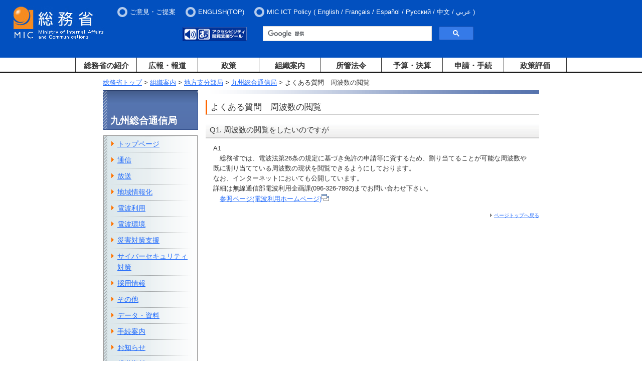

--- FILE ---
content_type: text/css
request_url: https://www.soumu.go.jp/main_content/new2_base.css
body_size: 885
content:
@charset "Shift_JIS";

/*

==================== CSS Introduce ====================

base.css: This File
template.css: Base Template Setting

contents.css: Contents Setting
ie.css: IE6 Bug Fix


*/


/* Imported Styles
----------------------------------------------- */

@import url("/main_content/new2template.css");
@import url("/main_content/contents.css");
@import url("/main_content/aly.css");
@import url("/main_content/ie.css");
@import url("/main_content/soutsu.css");
@import url("/main_content/default.css");

/* Unnecessary CSS
@import url("/main_content/sensai.css");
----------------------------------------------- */